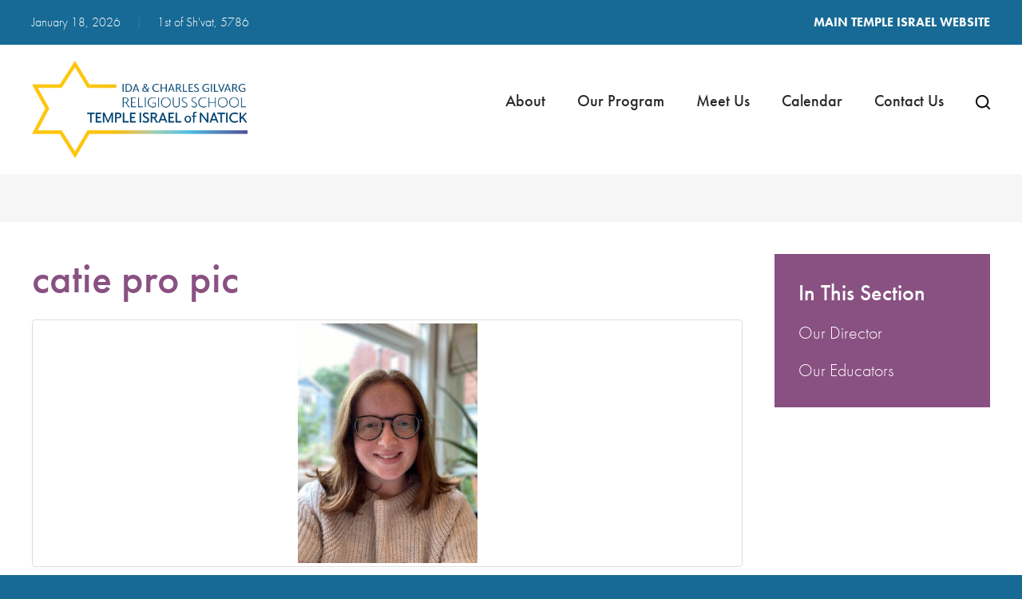

--- FILE ---
content_type: text/html; charset=UTF-8
request_url: https://rs.tiofnatick.org/meet-us/our-educators/catie-pro-pic/
body_size: 11313
content:
<!DOCTYPE html>
<!--[if IEMobile 7 ]> <html dir="ltr" lang="en-US" prefix="og: https://ogp.me/ns#"class="no-js iem7"> <![endif]-->
<!--[if lt IE 7 ]> <html dir="ltr" lang="en-US" prefix="og: https://ogp.me/ns#" class="no-js ie6"> <![endif]-->
<!--[if IE 7 ]>    <html dir="ltr" lang="en-US" prefix="og: https://ogp.me/ns#" class="no-js ie7"> <![endif]-->
<!--[if IE 8 ]>    <html dir="ltr" lang="en-US" prefix="og: https://ogp.me/ns#" class="no-js ie8"> <![endif]-->
<!--[if (gte IE 9)|(gt IEMobile 7)|!(IEMobile)|!(IE)]><!--><html dir="ltr" lang="en-US" prefix="og: https://ogp.me/ns#" class="no-js"><!--<![endif]-->

<head>

    <meta charset="utf-8">
    <title>catie pro pic | Ida &amp; Charles Gilvarg Religious SchoolIda &amp; Charles Gilvarg Religious School</title>
    <meta name="viewport" content="width=device-width, initial-scale=1.0">
    <meta name="description" content="">
    <meta name="author" content="">

	<!-- Open graph tags -->
        <meta property="og:title" content="catie pro pic" />
	<meta property="og:description" content="" />
    <meta property="og:url" content="https://rs.tiofnatick.org/meet-us/our-educators/catie-pro-pic/" />
    <meta property="og:image:url" content="" />
    <meta property="og:image:type" content="image/jpeg" />
	<meta property="og:image:width" content="1500" />
	<meta property="og:image:height" content="788" />
    
	<!-- CSS -->
    <link type="text/css" href="https://rs.tiofnatick.org/wp-content/themes/religiousschool/css/bootstrap.min.css" rel="stylesheet">
	<link rel="stylesheet" href="https://use.typekit.net/ogm8wrm.css">
    <link type="text/css" href="https://rs.tiofnatick.org/wp-content/themes/religiousschool/style.css" rel="stylesheet" media="screen">
    <link type="text/css" href="https://rs.tiofnatick.org/wp-content/themes/religiousschool/navigation.css" rel="stylesheet" media="screen">

    <!-- HTML5 shim, for IE6-8 support of HTML5 elements -->
    <!--[if lt IE 9]><script src="http://html5shim.googlecode.com/svn/trunk/html5.js"></script><![endif]-->

    <!-- Favicon and touch icons -->
    <link rel="apple-touch-icon-precomposed" sizes="144x144" href="https://rs.tiofnatick.org/wp-content/themes/religiousschool/icons/apple-touch-icon-144-precomposed.png">
    <link rel="apple-touch-icon-precomposed" sizes="114x114" href="https://rs.tiofnatick.org/wp-content/themes/religiousschool/icons/apple-touch-icon-114-precomposed.png">
	<link rel="apple-touch-icon-precomposed" sizes="72x72" href="https://rs.tiofnatick.org/wp-content/themes/religiousschool/icons/apple-touch-icon-72-precomposed.png">
	<link rel="apple-touch-icon-precomposed" href="https://rs.tiofnatick.org/wp-content/themes/religiousschool/icons/apple-touch-icon-57-precomposed.png">
	<link rel="shortcut icon" href="https://rs.tiofnatick.org/wp-content/themes/religiousschool/icons/favicon.png">
    
    <!-- Google Analytics -->
    
    
    <!-- Feeds -->
    <link rel="pingback" href="https://rs.tiofnatick.org/xmlrpc.php" />
    <link rel="alternate" type="application/rss+xml" title="Ida &amp; Charles Gilvarg Religious School" href="https://rs.tiofnatick.org/feed/" />
    <link rel="alternate" type="application/atom+xml" title="Ida &amp; Charles Gilvarg Religious School" href="https://rs.tiofnatick.org/feed/atom/" />

	<!-- Wordpress head functions -->    
        
		<!-- All in One SEO 4.9.3 - aioseo.com -->
	<meta name="robots" content="max-image-preview:large" />
	<link rel="canonical" href="https://rs.tiofnatick.org/meet-us/our-educators/catie-pro-pic/" />
	<meta name="generator" content="All in One SEO (AIOSEO) 4.9.3" />
		<meta property="og:locale" content="en_US" />
		<meta property="og:site_name" content="Ida &amp; Charles Gilvarg Religious School |" />
		<meta property="og:type" content="article" />
		<meta property="og:title" content="catie pro pic | Ida &amp; Charles Gilvarg Religious School" />
		<meta property="og:url" content="https://rs.tiofnatick.org/meet-us/our-educators/catie-pro-pic/" />
		<meta property="article:published_time" content="2021-08-16T02:15:01+00:00" />
		<meta property="article:modified_time" content="2021-08-16T02:15:19+00:00" />
		<meta name="twitter:card" content="summary" />
		<meta name="twitter:title" content="catie pro pic | Ida &amp; Charles Gilvarg Religious School" />
		<script type="application/ld+json" class="aioseo-schema">
			{"@context":"https:\/\/schema.org","@graph":[{"@type":"BreadcrumbList","@id":"https:\/\/rs.tiofnatick.org\/meet-us\/our-educators\/catie-pro-pic\/#breadcrumblist","itemListElement":[{"@type":"ListItem","@id":"https:\/\/rs.tiofnatick.org#listItem","position":1,"name":"Home","item":"https:\/\/rs.tiofnatick.org","nextItem":{"@type":"ListItem","@id":"https:\/\/rs.tiofnatick.org\/meet-us\/our-educators\/catie-pro-pic\/#listItem","name":"catie pro pic"}},{"@type":"ListItem","@id":"https:\/\/rs.tiofnatick.org\/meet-us\/our-educators\/catie-pro-pic\/#listItem","position":2,"name":"catie pro pic","previousItem":{"@type":"ListItem","@id":"https:\/\/rs.tiofnatick.org#listItem","name":"Home"}}]},{"@type":"ItemPage","@id":"https:\/\/rs.tiofnatick.org\/meet-us\/our-educators\/catie-pro-pic\/#itempage","url":"https:\/\/rs.tiofnatick.org\/meet-us\/our-educators\/catie-pro-pic\/","name":"catie pro pic | Ida & Charles Gilvarg Religious School","inLanguage":"en-US","isPartOf":{"@id":"https:\/\/rs.tiofnatick.org\/#website"},"breadcrumb":{"@id":"https:\/\/rs.tiofnatick.org\/meet-us\/our-educators\/catie-pro-pic\/#breadcrumblist"},"author":{"@id":"https:\/\/rs.tiofnatick.org\/author\/asilverman\/#author"},"creator":{"@id":"https:\/\/rs.tiofnatick.org\/author\/asilverman\/#author"},"datePublished":"2021-08-15T22:15:01-04:00","dateModified":"2021-08-15T22:15:19-04:00"},{"@type":"Organization","@id":"https:\/\/rs.tiofnatick.org\/#organization","name":"Ida & Charles Gilvarg Religious School","url":"https:\/\/rs.tiofnatick.org\/"},{"@type":"Person","@id":"https:\/\/rs.tiofnatick.org\/author\/asilverman\/#author","url":"https:\/\/rs.tiofnatick.org\/author\/asilverman\/","name":"Ari Silverman","image":{"@type":"ImageObject","@id":"https:\/\/rs.tiofnatick.org\/meet-us\/our-educators\/catie-pro-pic\/#authorImage","url":"https:\/\/secure.gravatar.com\/avatar\/927b1618e655e126dfdc35ca5f1ffae7b86bb0818e49eabbeefb29b3dee88a79?s=96&d=mm&r=g","width":96,"height":96,"caption":"Ari Silverman"}},{"@type":"WebSite","@id":"https:\/\/rs.tiofnatick.org\/#website","url":"https:\/\/rs.tiofnatick.org\/","name":"Ida & Charles Gilvarg Religious School","inLanguage":"en-US","publisher":{"@id":"https:\/\/rs.tiofnatick.org\/#organization"}}]}
		</script>
		<!-- All in One SEO -->

<link rel="alternate" title="oEmbed (JSON)" type="application/json+oembed" href="https://rs.tiofnatick.org/wp-json/oembed/1.0/embed?url=https%3A%2F%2Frs.tiofnatick.org%2Fmeet-us%2Four-educators%2Fcatie-pro-pic%2F" />
<link rel="alternate" title="oEmbed (XML)" type="text/xml+oembed" href="https://rs.tiofnatick.org/wp-json/oembed/1.0/embed?url=https%3A%2F%2Frs.tiofnatick.org%2Fmeet-us%2Four-educators%2Fcatie-pro-pic%2F&#038;format=xml" />
<style id='wp-img-auto-sizes-contain-inline-css' type='text/css'>
img:is([sizes=auto i],[sizes^="auto," i]){contain-intrinsic-size:3000px 1500px}
/*# sourceURL=wp-img-auto-sizes-contain-inline-css */
</style>
<style id='wp-emoji-styles-inline-css' type='text/css'>

	img.wp-smiley, img.emoji {
		display: inline !important;
		border: none !important;
		box-shadow: none !important;
		height: 1em !important;
		width: 1em !important;
		margin: 0 0.07em !important;
		vertical-align: -0.1em !important;
		background: none !important;
		padding: 0 !important;
	}
/*# sourceURL=wp-emoji-styles-inline-css */
</style>
<link rel='stylesheet' id='wp-block-library-css' href='https://rs.tiofnatick.org/wp-includes/css/dist/block-library/style.min.css?ver=6.9' type='text/css' media='all' />
<style id='classic-theme-styles-inline-css' type='text/css'>
/*! This file is auto-generated */
.wp-block-button__link{color:#fff;background-color:#32373c;border-radius:9999px;box-shadow:none;text-decoration:none;padding:calc(.667em + 2px) calc(1.333em + 2px);font-size:1.125em}.wp-block-file__button{background:#32373c;color:#fff;text-decoration:none}
/*# sourceURL=/wp-includes/css/classic-themes.min.css */
</style>
<link rel='stylesheet' id='aioseo/css/src/vue/standalone/blocks/table-of-contents/global.scss-css' href='https://rs.tiofnatick.org/wp-content/plugins/all-in-one-seo-pack/dist/Lite/assets/css/table-of-contents/global.e90f6d47.css?ver=4.9.3' type='text/css' media='all' />
<style id='global-styles-inline-css' type='text/css'>
:root{--wp--preset--aspect-ratio--square: 1;--wp--preset--aspect-ratio--4-3: 4/3;--wp--preset--aspect-ratio--3-4: 3/4;--wp--preset--aspect-ratio--3-2: 3/2;--wp--preset--aspect-ratio--2-3: 2/3;--wp--preset--aspect-ratio--16-9: 16/9;--wp--preset--aspect-ratio--9-16: 9/16;--wp--preset--color--black: #000000;--wp--preset--color--cyan-bluish-gray: #abb8c3;--wp--preset--color--white: #ffffff;--wp--preset--color--pale-pink: #f78da7;--wp--preset--color--vivid-red: #cf2e2e;--wp--preset--color--luminous-vivid-orange: #ff6900;--wp--preset--color--luminous-vivid-amber: #fcb900;--wp--preset--color--light-green-cyan: #7bdcb5;--wp--preset--color--vivid-green-cyan: #00d084;--wp--preset--color--pale-cyan-blue: #8ed1fc;--wp--preset--color--vivid-cyan-blue: #0693e3;--wp--preset--color--vivid-purple: #9b51e0;--wp--preset--gradient--vivid-cyan-blue-to-vivid-purple: linear-gradient(135deg,rgb(6,147,227) 0%,rgb(155,81,224) 100%);--wp--preset--gradient--light-green-cyan-to-vivid-green-cyan: linear-gradient(135deg,rgb(122,220,180) 0%,rgb(0,208,130) 100%);--wp--preset--gradient--luminous-vivid-amber-to-luminous-vivid-orange: linear-gradient(135deg,rgb(252,185,0) 0%,rgb(255,105,0) 100%);--wp--preset--gradient--luminous-vivid-orange-to-vivid-red: linear-gradient(135deg,rgb(255,105,0) 0%,rgb(207,46,46) 100%);--wp--preset--gradient--very-light-gray-to-cyan-bluish-gray: linear-gradient(135deg,rgb(238,238,238) 0%,rgb(169,184,195) 100%);--wp--preset--gradient--cool-to-warm-spectrum: linear-gradient(135deg,rgb(74,234,220) 0%,rgb(151,120,209) 20%,rgb(207,42,186) 40%,rgb(238,44,130) 60%,rgb(251,105,98) 80%,rgb(254,248,76) 100%);--wp--preset--gradient--blush-light-purple: linear-gradient(135deg,rgb(255,206,236) 0%,rgb(152,150,240) 100%);--wp--preset--gradient--blush-bordeaux: linear-gradient(135deg,rgb(254,205,165) 0%,rgb(254,45,45) 50%,rgb(107,0,62) 100%);--wp--preset--gradient--luminous-dusk: linear-gradient(135deg,rgb(255,203,112) 0%,rgb(199,81,192) 50%,rgb(65,88,208) 100%);--wp--preset--gradient--pale-ocean: linear-gradient(135deg,rgb(255,245,203) 0%,rgb(182,227,212) 50%,rgb(51,167,181) 100%);--wp--preset--gradient--electric-grass: linear-gradient(135deg,rgb(202,248,128) 0%,rgb(113,206,126) 100%);--wp--preset--gradient--midnight: linear-gradient(135deg,rgb(2,3,129) 0%,rgb(40,116,252) 100%);--wp--preset--font-size--small: 13px;--wp--preset--font-size--medium: 20px;--wp--preset--font-size--large: 36px;--wp--preset--font-size--x-large: 42px;--wp--preset--spacing--20: 0.44rem;--wp--preset--spacing--30: 0.67rem;--wp--preset--spacing--40: 1rem;--wp--preset--spacing--50: 1.5rem;--wp--preset--spacing--60: 2.25rem;--wp--preset--spacing--70: 3.38rem;--wp--preset--spacing--80: 5.06rem;--wp--preset--shadow--natural: 6px 6px 9px rgba(0, 0, 0, 0.2);--wp--preset--shadow--deep: 12px 12px 50px rgba(0, 0, 0, 0.4);--wp--preset--shadow--sharp: 6px 6px 0px rgba(0, 0, 0, 0.2);--wp--preset--shadow--outlined: 6px 6px 0px -3px rgb(255, 255, 255), 6px 6px rgb(0, 0, 0);--wp--preset--shadow--crisp: 6px 6px 0px rgb(0, 0, 0);}:where(.is-layout-flex){gap: 0.5em;}:where(.is-layout-grid){gap: 0.5em;}body .is-layout-flex{display: flex;}.is-layout-flex{flex-wrap: wrap;align-items: center;}.is-layout-flex > :is(*, div){margin: 0;}body .is-layout-grid{display: grid;}.is-layout-grid > :is(*, div){margin: 0;}:where(.wp-block-columns.is-layout-flex){gap: 2em;}:where(.wp-block-columns.is-layout-grid){gap: 2em;}:where(.wp-block-post-template.is-layout-flex){gap: 1.25em;}:where(.wp-block-post-template.is-layout-grid){gap: 1.25em;}.has-black-color{color: var(--wp--preset--color--black) !important;}.has-cyan-bluish-gray-color{color: var(--wp--preset--color--cyan-bluish-gray) !important;}.has-white-color{color: var(--wp--preset--color--white) !important;}.has-pale-pink-color{color: var(--wp--preset--color--pale-pink) !important;}.has-vivid-red-color{color: var(--wp--preset--color--vivid-red) !important;}.has-luminous-vivid-orange-color{color: var(--wp--preset--color--luminous-vivid-orange) !important;}.has-luminous-vivid-amber-color{color: var(--wp--preset--color--luminous-vivid-amber) !important;}.has-light-green-cyan-color{color: var(--wp--preset--color--light-green-cyan) !important;}.has-vivid-green-cyan-color{color: var(--wp--preset--color--vivid-green-cyan) !important;}.has-pale-cyan-blue-color{color: var(--wp--preset--color--pale-cyan-blue) !important;}.has-vivid-cyan-blue-color{color: var(--wp--preset--color--vivid-cyan-blue) !important;}.has-vivid-purple-color{color: var(--wp--preset--color--vivid-purple) !important;}.has-black-background-color{background-color: var(--wp--preset--color--black) !important;}.has-cyan-bluish-gray-background-color{background-color: var(--wp--preset--color--cyan-bluish-gray) !important;}.has-white-background-color{background-color: var(--wp--preset--color--white) !important;}.has-pale-pink-background-color{background-color: var(--wp--preset--color--pale-pink) !important;}.has-vivid-red-background-color{background-color: var(--wp--preset--color--vivid-red) !important;}.has-luminous-vivid-orange-background-color{background-color: var(--wp--preset--color--luminous-vivid-orange) !important;}.has-luminous-vivid-amber-background-color{background-color: var(--wp--preset--color--luminous-vivid-amber) !important;}.has-light-green-cyan-background-color{background-color: var(--wp--preset--color--light-green-cyan) !important;}.has-vivid-green-cyan-background-color{background-color: var(--wp--preset--color--vivid-green-cyan) !important;}.has-pale-cyan-blue-background-color{background-color: var(--wp--preset--color--pale-cyan-blue) !important;}.has-vivid-cyan-blue-background-color{background-color: var(--wp--preset--color--vivid-cyan-blue) !important;}.has-vivid-purple-background-color{background-color: var(--wp--preset--color--vivid-purple) !important;}.has-black-border-color{border-color: var(--wp--preset--color--black) !important;}.has-cyan-bluish-gray-border-color{border-color: var(--wp--preset--color--cyan-bluish-gray) !important;}.has-white-border-color{border-color: var(--wp--preset--color--white) !important;}.has-pale-pink-border-color{border-color: var(--wp--preset--color--pale-pink) !important;}.has-vivid-red-border-color{border-color: var(--wp--preset--color--vivid-red) !important;}.has-luminous-vivid-orange-border-color{border-color: var(--wp--preset--color--luminous-vivid-orange) !important;}.has-luminous-vivid-amber-border-color{border-color: var(--wp--preset--color--luminous-vivid-amber) !important;}.has-light-green-cyan-border-color{border-color: var(--wp--preset--color--light-green-cyan) !important;}.has-vivid-green-cyan-border-color{border-color: var(--wp--preset--color--vivid-green-cyan) !important;}.has-pale-cyan-blue-border-color{border-color: var(--wp--preset--color--pale-cyan-blue) !important;}.has-vivid-cyan-blue-border-color{border-color: var(--wp--preset--color--vivid-cyan-blue) !important;}.has-vivid-purple-border-color{border-color: var(--wp--preset--color--vivid-purple) !important;}.has-vivid-cyan-blue-to-vivid-purple-gradient-background{background: var(--wp--preset--gradient--vivid-cyan-blue-to-vivid-purple) !important;}.has-light-green-cyan-to-vivid-green-cyan-gradient-background{background: var(--wp--preset--gradient--light-green-cyan-to-vivid-green-cyan) !important;}.has-luminous-vivid-amber-to-luminous-vivid-orange-gradient-background{background: var(--wp--preset--gradient--luminous-vivid-amber-to-luminous-vivid-orange) !important;}.has-luminous-vivid-orange-to-vivid-red-gradient-background{background: var(--wp--preset--gradient--luminous-vivid-orange-to-vivid-red) !important;}.has-very-light-gray-to-cyan-bluish-gray-gradient-background{background: var(--wp--preset--gradient--very-light-gray-to-cyan-bluish-gray) !important;}.has-cool-to-warm-spectrum-gradient-background{background: var(--wp--preset--gradient--cool-to-warm-spectrum) !important;}.has-blush-light-purple-gradient-background{background: var(--wp--preset--gradient--blush-light-purple) !important;}.has-blush-bordeaux-gradient-background{background: var(--wp--preset--gradient--blush-bordeaux) !important;}.has-luminous-dusk-gradient-background{background: var(--wp--preset--gradient--luminous-dusk) !important;}.has-pale-ocean-gradient-background{background: var(--wp--preset--gradient--pale-ocean) !important;}.has-electric-grass-gradient-background{background: var(--wp--preset--gradient--electric-grass) !important;}.has-midnight-gradient-background{background: var(--wp--preset--gradient--midnight) !important;}.has-small-font-size{font-size: var(--wp--preset--font-size--small) !important;}.has-medium-font-size{font-size: var(--wp--preset--font-size--medium) !important;}.has-large-font-size{font-size: var(--wp--preset--font-size--large) !important;}.has-x-large-font-size{font-size: var(--wp--preset--font-size--x-large) !important;}
:where(.wp-block-post-template.is-layout-flex){gap: 1.25em;}:where(.wp-block-post-template.is-layout-grid){gap: 1.25em;}
:where(.wp-block-term-template.is-layout-flex){gap: 1.25em;}:where(.wp-block-term-template.is-layout-grid){gap: 1.25em;}
:where(.wp-block-columns.is-layout-flex){gap: 2em;}:where(.wp-block-columns.is-layout-grid){gap: 2em;}
:root :where(.wp-block-pullquote){font-size: 1.5em;line-height: 1.6;}
/*# sourceURL=global-styles-inline-css */
</style>
<link rel='stylesheet' id='events-manager-css' href='https://rs.tiofnatick.org/wp-content/plugins/events-manager/includes/css/events-manager.min.css?ver=7.2.3.1' type='text/css' media='all' />
<script type="text/javascript" src="https://rs.tiofnatick.org/wp-includes/js/jquery/jquery.min.js?ver=3.7.1" id="jquery-core-js"></script>
<script type="text/javascript" src="https://rs.tiofnatick.org/wp-includes/js/jquery/jquery-migrate.min.js?ver=3.4.1" id="jquery-migrate-js"></script>
<script type="text/javascript" src="https://rs.tiofnatick.org/wp-includes/js/jquery/ui/core.min.js?ver=1.13.3" id="jquery-ui-core-js"></script>
<script type="text/javascript" src="https://rs.tiofnatick.org/wp-includes/js/jquery/ui/mouse.min.js?ver=1.13.3" id="jquery-ui-mouse-js"></script>
<script type="text/javascript" src="https://rs.tiofnatick.org/wp-includes/js/jquery/ui/sortable.min.js?ver=1.13.3" id="jquery-ui-sortable-js"></script>
<script type="text/javascript" src="https://rs.tiofnatick.org/wp-includes/js/jquery/ui/datepicker.min.js?ver=1.13.3" id="jquery-ui-datepicker-js"></script>
<script type="text/javascript" id="jquery-ui-datepicker-js-after">
/* <![CDATA[ */
jQuery(function(jQuery){jQuery.datepicker.setDefaults({"closeText":"Close","currentText":"Today","monthNames":["January","February","March","April","May","June","July","August","September","October","November","December"],"monthNamesShort":["Jan","Feb","Mar","Apr","May","Jun","Jul","Aug","Sep","Oct","Nov","Dec"],"nextText":"Next","prevText":"Previous","dayNames":["Sunday","Monday","Tuesday","Wednesday","Thursday","Friday","Saturday"],"dayNamesShort":["Sun","Mon","Tue","Wed","Thu","Fri","Sat"],"dayNamesMin":["S","M","T","W","T","F","S"],"dateFormat":"MM d, yy","firstDay":1,"isRTL":false});});
//# sourceURL=jquery-ui-datepicker-js-after
/* ]]> */
</script>
<script type="text/javascript" src="https://rs.tiofnatick.org/wp-includes/js/jquery/ui/resizable.min.js?ver=1.13.3" id="jquery-ui-resizable-js"></script>
<script type="text/javascript" src="https://rs.tiofnatick.org/wp-includes/js/jquery/ui/draggable.min.js?ver=1.13.3" id="jquery-ui-draggable-js"></script>
<script type="text/javascript" src="https://rs.tiofnatick.org/wp-includes/js/jquery/ui/controlgroup.min.js?ver=1.13.3" id="jquery-ui-controlgroup-js"></script>
<script type="text/javascript" src="https://rs.tiofnatick.org/wp-includes/js/jquery/ui/checkboxradio.min.js?ver=1.13.3" id="jquery-ui-checkboxradio-js"></script>
<script type="text/javascript" src="https://rs.tiofnatick.org/wp-includes/js/jquery/ui/button.min.js?ver=1.13.3" id="jquery-ui-button-js"></script>
<script type="text/javascript" src="https://rs.tiofnatick.org/wp-includes/js/jquery/ui/dialog.min.js?ver=1.13.3" id="jquery-ui-dialog-js"></script>
<script type="text/javascript" id="events-manager-js-extra">
/* <![CDATA[ */
var EM = {"ajaxurl":"https://rs.tiofnatick.org/wp-admin/admin-ajax.php","locationajaxurl":"https://rs.tiofnatick.org/wp-admin/admin-ajax.php?action=locations_search","firstDay":"1","locale":"en","dateFormat":"yy-mm-dd","ui_css":"https://rs.tiofnatick.org/wp-content/plugins/events-manager/includes/css/jquery-ui/build.min.css","show24hours":"0","is_ssl":"1","autocomplete_limit":"10","calendar":{"breakpoints":{"small":560,"medium":908,"large":false},"month_format":"M Y"},"phone":"","datepicker":{"format":"m/d/Y"},"search":{"breakpoints":{"small":650,"medium":850,"full":false}},"url":"https://rs.tiofnatick.org/wp-content/plugins/events-manager","assets":{"input.em-uploader":{"js":{"em-uploader":{"url":"https://rs.tiofnatick.org/wp-content/plugins/events-manager/includes/js/em-uploader.js?v=7.2.3.1","event":"em_uploader_ready"}}},".em-event-editor":{"js":{"event-editor":{"url":"https://rs.tiofnatick.org/wp-content/plugins/events-manager/includes/js/events-manager-event-editor.js?v=7.2.3.1","event":"em_event_editor_ready"}},"css":{"event-editor":"https://rs.tiofnatick.org/wp-content/plugins/events-manager/includes/css/events-manager-event-editor.min.css?v=7.2.3.1"}},".em-recurrence-sets, .em-timezone":{"js":{"luxon":{"url":"luxon/luxon.js?v=7.2.3.1","event":"em_luxon_ready"}}},".em-booking-form, #em-booking-form, .em-booking-recurring, .em-event-booking-form":{"js":{"em-bookings":{"url":"https://rs.tiofnatick.org/wp-content/plugins/events-manager/includes/js/bookingsform.js?v=7.2.3.1","event":"em_booking_form_js_loaded"}}},"#em-opt-archetypes":{"js":{"archetypes":"https://rs.tiofnatick.org/wp-content/plugins/events-manager/includes/js/admin-archetype-editor.js?v=7.2.3.1","archetypes_ms":"https://rs.tiofnatick.org/wp-content/plugins/events-manager/includes/js/admin-archetypes.js?v=7.2.3.1","qs":"qs/qs.js?v=7.2.3.1"}}},"cached":"","txt_search":"Search","txt_searching":"Searching...","txt_loading":"Loading...","event_detach_warning":"Are you sure you want to detach this event? By doing so, this event will be independent of the recurring set of events.","delete_recurrence_warning":"Are you sure you want to delete all recurrences of this event? All events will be moved to trash."};
//# sourceURL=events-manager-js-extra
/* ]]> */
</script>
<script type="text/javascript" src="https://rs.tiofnatick.org/wp-content/plugins/events-manager/includes/js/events-manager.js?ver=7.2.3.1" id="events-manager-js"></script>
<link rel="https://api.w.org/" href="https://rs.tiofnatick.org/wp-json/" /><link rel="alternate" title="JSON" type="application/json" href="https://rs.tiofnatick.org/wp-json/wp/v2/media/1604" /><link rel="EditURI" type="application/rsd+xml" title="RSD" href="https://rs.tiofnatick.org/xmlrpc.php?rsd" />
<meta name="generator" content="WordPress 6.9" />
<link rel='shortlink' href='https://rs.tiofnatick.org/?p=1604' />
<meta name="generator" content="Elementor 3.34.1; features: e_font_icon_svg, additional_custom_breakpoints; settings: css_print_method-external, google_font-enabled, font_display-auto">
			<style>
				.e-con.e-parent:nth-of-type(n+4):not(.e-lazyloaded):not(.e-no-lazyload),
				.e-con.e-parent:nth-of-type(n+4):not(.e-lazyloaded):not(.e-no-lazyload) * {
					background-image: none !important;
				}
				@media screen and (max-height: 1024px) {
					.e-con.e-parent:nth-of-type(n+3):not(.e-lazyloaded):not(.e-no-lazyload),
					.e-con.e-parent:nth-of-type(n+3):not(.e-lazyloaded):not(.e-no-lazyload) * {
						background-image: none !important;
					}
				}
				@media screen and (max-height: 640px) {
					.e-con.e-parent:nth-of-type(n+2):not(.e-lazyloaded):not(.e-no-lazyload),
					.e-con.e-parent:nth-of-type(n+2):not(.e-lazyloaded):not(.e-no-lazyload) * {
						background-image: none !important;
					}
				}
			</style>
			<meta name="generator" content="Powered by Slider Revolution 6.5.17 - responsive, Mobile-Friendly Slider Plugin for WordPress with comfortable drag and drop interface." />
<script>function setREVStartSize(e){
			//window.requestAnimationFrame(function() {
				window.RSIW = window.RSIW===undefined ? window.innerWidth : window.RSIW;
				window.RSIH = window.RSIH===undefined ? window.innerHeight : window.RSIH;
				try {
					var pw = document.getElementById(e.c).parentNode.offsetWidth,
						newh;
					pw = pw===0 || isNaN(pw) ? window.RSIW : pw;
					e.tabw = e.tabw===undefined ? 0 : parseInt(e.tabw);
					e.thumbw = e.thumbw===undefined ? 0 : parseInt(e.thumbw);
					e.tabh = e.tabh===undefined ? 0 : parseInt(e.tabh);
					e.thumbh = e.thumbh===undefined ? 0 : parseInt(e.thumbh);
					e.tabhide = e.tabhide===undefined ? 0 : parseInt(e.tabhide);
					e.thumbhide = e.thumbhide===undefined ? 0 : parseInt(e.thumbhide);
					e.mh = e.mh===undefined || e.mh=="" || e.mh==="auto" ? 0 : parseInt(e.mh,0);
					if(e.layout==="fullscreen" || e.l==="fullscreen")
						newh = Math.max(e.mh,window.RSIH);
					else{
						e.gw = Array.isArray(e.gw) ? e.gw : [e.gw];
						for (var i in e.rl) if (e.gw[i]===undefined || e.gw[i]===0) e.gw[i] = e.gw[i-1];
						e.gh = e.el===undefined || e.el==="" || (Array.isArray(e.el) && e.el.length==0)? e.gh : e.el;
						e.gh = Array.isArray(e.gh) ? e.gh : [e.gh];
						for (var i in e.rl) if (e.gh[i]===undefined || e.gh[i]===0) e.gh[i] = e.gh[i-1];
											
						var nl = new Array(e.rl.length),
							ix = 0,
							sl;
						e.tabw = e.tabhide>=pw ? 0 : e.tabw;
						e.thumbw = e.thumbhide>=pw ? 0 : e.thumbw;
						e.tabh = e.tabhide>=pw ? 0 : e.tabh;
						e.thumbh = e.thumbhide>=pw ? 0 : e.thumbh;
						for (var i in e.rl) nl[i] = e.rl[i]<window.RSIW ? 0 : e.rl[i];
						sl = nl[0];
						for (var i in nl) if (sl>nl[i] && nl[i]>0) { sl = nl[i]; ix=i;}
						var m = pw>(e.gw[ix]+e.tabw+e.thumbw) ? 1 : (pw-(e.tabw+e.thumbw)) / (e.gw[ix]);
						newh =  (e.gh[ix] * m) + (e.tabh + e.thumbh);
					}
					var el = document.getElementById(e.c);
					if (el!==null && el) el.style.height = newh+"px";
					el = document.getElementById(e.c+"_wrapper");
					if (el!==null && el) {
						el.style.height = newh+"px";
						el.style.display = "block";
					}
				} catch(e){
					console.log("Failure at Presize of Slider:" + e)
				}
			//});
		  };</script>

</head>

<body>

	<!-- Search field -->
	<div class="modal fade center" id="myModal" tabindex="-1" role="dialog" aria-labelledby="myModalLabel">
		<div class="modal-dialog" role="document">
			<div class="modal-content">
				<div class="modal-body">
					<form role="search" method="get" class="search-form" action="https://rs.tiofnatick.org/">
						<input type="search" value="Search this website" onBlur="if(this.value=='') this.value='Search this website';" onFocus="if(this.value=='Search this website') this.value='';" name="s" />
						<button type="submit" class="search-submit">Go</button>
					</form>
				</div>
				<button type="button" class="btn btn-default" data-dismiss="modal">Close</button>
			</div>
		</div>
	</div>
	
	<!-- Top bar -->
    <div class="container top-bar">
       	<div class="row">
           	<div class="col-lg-5 col-md-5 col-sm-12 col-xs-12">
            	<p>January 18, 2026 <span>|</span> <script src="https://www.hebcal.com/etc/hdate-en.js" type="text/javascript"></script></p>
			</div>
			<div class="col-lg-7 col-md-7 col-sm-12 col-xs-12 right">
				<ul>
				               	<li id="menu-item-118" class="menu-item menu-item-type-custom menu-item-object-custom menu-item-118"><a target="_blank" href="https://www.tiofnatick.org">Main Temple Israel Website</a></li>
				</ul>
            </div>
        </div>
    </div>

	<!-- Header -->
    <header class="wrap header main-nav">
    	<div class="container">
        	<div class="row">
				<div class="col-lg-3 col-lg-offset-0 col-md-3 col-md-offset-0 col-sm-6 col-sm-offset-3 hidden-xs">
					<a href="https://rs.tiofnatick.org" title="Return to the homepage"><img class="img-responsive" alt="Ida &amp; Charles Gilvarg Religious School" src="https://rs.tiofnatick.org/wp-content/themes/religiousschool/images/logo.png" /></a>
				</div>
                <div class="col-lg-9 col-md-9 col-sm-12 col-xs-12 navbar navbar-default">
                    <div class="navbar-header">
                        <button type="button" class="navbar-toggle collapsed" data-toggle="collapse" data-target="#navbar-collapse-1" aria-expanded="false">
                            <span class="sr-only">Toggle navigation</span>
                            <span class="icon-bar"></span>
                            <span class="icon-bar"></span>
                            <span class="icon-bar"></span>
                        </button>
                        <a class="navbar-brand" href="https://rs.tiofnatick.org"><img class="img-responsive" alt="Ida &amp; Charles Gilvarg Religious School" src="https://rs.tiofnatick.org/wp-content/themes/religiousschool/images/logo.png" /></a>
                    </div>
                    
					<div id="navbar-collapse-1" class="collapse navbar-collapse">
                        <ul id="main-menu" class="nav navbar-nav">
                        <li id="menu-item-47" class="menu-item menu-item-type-post_type menu-item-object-page menu-item-has-children menu-item-47 dropdown"><a title="About" href="https://rs.tiofnatick.org/about/" data-toggle="dropdown" class="dropdown-toggle">About <span class="hidden-lg hidden-md visible-sm visible-xs caret"></span></a>
<ul role="menu" class=" dropdown-menu">
	<li id="menu-item-51" class="menu-item menu-item-type-post_type menu-item-object-page menu-item-51"><a title="Why Choose TI’s Religious School?" href="https://rs.tiofnatick.org/about/why-choose-tis-religious-school/">Why Choose TI’s Religious School?</a></li>
	<li id="menu-item-49" class="menu-item menu-item-type-post_type menu-item-object-page menu-item-49"><a title="Our Vision" href="https://rs.tiofnatick.org/about/our-vision/">Our Vision</a></li>
	<li id="menu-item-1974" class="menu-item menu-item-type-post_type menu-item-object-page menu-item-1974"><a title="Register for 2025-2026" href="https://rs.tiofnatick.org/about/register-for-2025-2026/">Register for 2025-2026</a></li>
</ul>
</li>
<li id="menu-item-52" class="menu-item menu-item-type-post_type menu-item-object-page menu-item-has-children menu-item-52 dropdown"><a title="Our Program" href="https://rs.tiofnatick.org/our-program/" data-toggle="dropdown" class="dropdown-toggle">Our Program <span class="hidden-lg hidden-md visible-sm visible-xs caret"></span></a>
<ul role="menu" class=" dropdown-menu">
	<li id="menu-item-53" class="menu-item menu-item-type-post_type menu-item-object-page menu-item-53"><a title="Curriculum" href="https://rs.tiofnatick.org/our-program/curriculum/">Curriculum</a></li>
	<li id="menu-item-1969" class="ppr-new-window menu-item menu-item-type-post_type menu-item-object-page menu-item-1969"><a title="Parent Handbook" target="_blank" href="https://rs.tiofnatick.org/our-program/parent-handbook/">Parent Handbook</a></li>
	<li id="menu-item-55" class="menu-item menu-item-type-post_type menu-item-object-page menu-item-55"><a title="Teen Madrichim" href="https://rs.tiofnatick.org/our-program/teen-madrichim/">Teen Madrichim</a></li>
	<li id="menu-item-149" class="menu-item menu-item-type-post_type menu-item-object-page menu-item-149"><a title="Family Programming" href="https://rs.tiofnatick.org/our-program/family-programming/">Family Programming</a></li>
</ul>
</li>
<li id="menu-item-989" class="menu-item menu-item-type-post_type menu-item-object-page menu-item-has-children menu-item-989 dropdown"><a title="Meet Us" href="https://rs.tiofnatick.org/meet-us/" data-toggle="dropdown" class="dropdown-toggle">Meet Us <span class="hidden-lg hidden-md visible-sm visible-xs caret"></span></a>
<ul role="menu" class=" dropdown-menu">
	<li id="menu-item-50" class="menu-item menu-item-type-post_type menu-item-object-page menu-item-50"><a title="Our Director" href="https://rs.tiofnatick.org/meet-us/our-director/">Our Director</a></li>
	<li id="menu-item-54" class="menu-item menu-item-type-post_type menu-item-object-page menu-item-54"><a title="Our Educators" href="https://rs.tiofnatick.org/meet-us/our-educators/">Our Educators</a></li>
</ul>
</li>
<li id="menu-item-57" class="menu-item menu-item-type-post_type menu-item-object-page menu-item-has-children menu-item-57 dropdown"><a title="Calendar" href="https://rs.tiofnatick.org/calendar/" data-toggle="dropdown" class="dropdown-toggle">Calendar <span class="hidden-lg hidden-md visible-sm visible-xs caret"></span></a>
<ul role="menu" class=" dropdown-menu">
	<li id="menu-item-162" class="menu-item menu-item-type-post_type menu-item-object-page menu-item-162"><a title="School Calendar" href="https://rs.tiofnatick.org/calendar/school-calendar/">School Calendar</a></li>
	<li id="menu-item-163" class="menu-item menu-item-type-post_type menu-item-object-page menu-item-163"><a title="Upcoming Events" href="https://rs.tiofnatick.org/calendar/upcoming-events/">Upcoming Events</a></li>
</ul>
</li>
<li id="menu-item-58" class="menu-item menu-item-type-post_type menu-item-object-page menu-item-58"><a title="Contact Us" href="https://rs.tiofnatick.org/contact-us/">Contact Us</a></li>
                        <li class="search"><a href="#" data-toggle="modal" data-target="#myModal" class="modal"><img src="https://rs.tiofnatick.org/wp-content/themes/religiousschool/images/search-btn.png" alt="" /></a></li>
                        </ul>
                    </div>
                </div>
            </div>
        </div>
    </header>
    
	<section class="wrap internal post-1604">	
    	<div class="container content">
        	<div class="row">
                <div class="col-lg-9 col-md-9 col-sm-12 col-xs-12">
					<h1>catie pro pic</h1>
					<p class="attachment"><a class="thumbnail" href='https://rs.tiofnatick.org/wp-content/uploads/sites/3/2021/08/catie-pro-pic.jpeg'><img fetchpriority="high" decoding="async" width="225" height="300" src="https://rs.tiofnatick.org/wp-content/uploads/sites/3/2021/08/catie-pro-pic-225x300.jpeg" class="attachment-medium size-medium img-responsive" alt="catie profile picture" srcset="https://rs.tiofnatick.org/wp-content/uploads/sites/3/2021/08/catie-pro-pic-225x300.jpeg 225w, https://rs.tiofnatick.org/wp-content/uploads/sites/3/2021/08/catie-pro-pic.jpeg 384w" sizes="(max-width: 225px) 100vw, 225px" /></a></p>
                </div>
            	<div class="col-lg-3 col-md-3 col-sm-12 col-xs-12">
					  
                
<div class="sidebar-module content-subpages">
	<h4>In This Section</h4>
	<ul>
	<li class="page_item page-item-11"><a href="https://rs.tiofnatick.org/meet-us/our-director/">Our Director</a></li>
<li class="page_item page-item-20 current_page_ancestor current_page_parent"><a href="https://rs.tiofnatick.org/meet-us/our-educators/">Our Educators</a></li>
 
	</ul>
</div>                </div>
            </div>
        </div>
    </section>

    
	<!-- Newsletter signup -->
	<div class="wrap content footer-top">
		<div class="container">
			<div class="row center">
				<div class="col-lg-12 col-md-12 col-sm-12 col-xs-12">
					<h2>Stay in the Loop</h2>
					<p><a href="https://www.tiofnatick.org/join-our-email-list/" target="_blank">Sign up with your email address</a> to receive news and updates including special events, holiday reminders and our weekly newsletter.</p>
				</div>
			</div>
			<div class="row no-padding-both center">
				<div class="col-lg-12 col-md-12 col-sm-12 col-xs-12">
					<ul class="social">
					<li><a href="https://www.facebook.com/groups/758356877637955/" target="_blank"><img src="https://rs.tiofnatick.org/wp-content/themes/religiousschool/images/icon_facebook.png" alt="" border="0" /></a></li>																																			</ul>
				</div>
			</div>
			<div class="row no-padding-top footer-sitemap">
									  <div id="shailan-subpages-widget-2" class="widget shailan-subpages-widget col-lg-3 col-md-3 col-sm-3 col-xs-12 padding-top center">						<h4 class="widget-title">About</h4>
					<div id="shailan-subpages-2">
						<ul class="subpages">
							<li class="page_item page-item-18"><a href="https://rs.tiofnatick.org/about/why-choose-tis-religious-school/" title="Why Choose TI&#8217;s Religious School?" rel="">Why Choose TI's Religious School?</a></li>
<li class="page_item page-item-9"><a href="https://rs.tiofnatick.org/about/our-vision/" title="Our Vision" rel="">Our Vision</a></li>
<li class="page_item page-item-1970"><a href="https://rs.tiofnatick.org/about/register-for-2025-2026/" title="Register for 2025-2026" rel="">Register for 2025-2026</a></li>
						</ul>
					</div>

					  </div>									  <div id="shailan-subpages-widget-3" class="widget shailan-subpages-widget col-lg-3 col-md-3 col-sm-3 col-xs-12 padding-top center">						<h4 class="widget-title">Our Program</h4>
					<div id="shailan-subpages-3">
						<ul class="subpages">
							<li class="page_item page-item-30"><a href="https://rs.tiofnatick.org/our-program/curriculum/" title="Curriculum" rel="">Curriculum</a></li>
<li class="page_item page-item-1967"><a href="https://rs.tiofnatick.org/our-program/parent-handbook/" title="Parent Handbook" rel="" target="_blank">Parent Handbook</a></li>
<li class="page_item page-item-16"><a href="https://rs.tiofnatick.org/our-program/teen-madrichim/" title="Teen Madrichim" rel="">Teen Madrichim</a></li>
<li class="page_item page-item-60"><a href="https://rs.tiofnatick.org/our-program/family-programming/" title="Family Programming" rel="">Family Programming</a></li>
						</ul>
					</div>

					  </div>									  <div id="shailan-subpages-widget-5" class="widget shailan-subpages-widget col-lg-3 col-md-3 col-sm-3 col-xs-12 padding-top center">						<h4 class="widget-title">Meet Us</h4>
					<div id="shailan-subpages-5">
						<ul class="subpages">
							<li class="page_item page-item-11"><a href="https://rs.tiofnatick.org/meet-us/our-director/" title="Our Director" rel="">Our Director</a></li>
<li class="page_item page-item-20 current_page_ancestor current_page_parent"><a href="https://rs.tiofnatick.org/meet-us/our-educators/" title="Our Educators" rel="">Our Educators</a></li>
						</ul>
					</div>

					  </div>									  <div id="shailan-subpages-widget-4" class="widget shailan-subpages-widget col-lg-3 col-md-3 col-sm-3 col-xs-12 padding-top center">						<h4 class="widget-title">Calendar</h4>
					<div id="shailan-subpages-4">
						<ul class="subpages">
							<li class="page_item page-item-151"><a href="https://rs.tiofnatick.org/calendar/school-calendar/" title="School Calendar" rel="" target="_blank">School Calendar</a></li>
<li class="page_item page-item-153"><a href="https://rs.tiofnatick.org/calendar/upcoming-events/" title="Upcoming Events" rel="">Upcoming Events</a></li>
						</ul>
					</div>

					  </div>							</div>
		</div>
		<div class="container footer-badges">
			<div class="row center">
				<div class="col-lg-12 col-md-12 col-sm-12 col-xs-12">
					<ul>
						<li><a href="https://www.uscj.org/" target="_blank"><img src="https://rs.tiofnatick.org/wp-content/themes/religiousschool/images/uscj-logo.png" alt="" border="0" /></a></li>
						<li><img src="https://rs.tiofnatick.org/wp-content/themes/religiousschool/images/ruderman.jpg" alt="" border="0" /></li>
						<li><img src="https://rs.tiofnatick.org/wp-content/themes/religiousschool/images/keshet.png" alt="" border="0" /></li>
						<li><img src="https://rs.tiofnatick.org/wp-content/themes/religiousschool/images/wheelchair.png" alt="" border="0" /></li>
						<li><img src="https://rs.tiofnatick.org/wp-content/themes/religiousschool/images/inclusion-badge.png" alt="" border="0" /></li>
					</ul>
				</div>
			</div>
		</div>
	</div>

	<!-- Footer -->
    <footer class="container footer">
       	<div class="row center">
			<div class="col-lg-12 col-md-12 col-sm-12 col-xs-12">
				<ul>
				<li>145 Hartford Street, Natick, MA 01760</li>
								<li>508-655-3440 (Fax)</li>				<li><a href="mailto:Robin.Kahn.TIN@gmail.com">Email</a></li>				</ul>

				<p>Copyright &copy; 2026. All rights reserved. Website designed by <a href="https://www.synagogue-websites.com/" target="_blank">Addicott Web</a>.</p>
            </div>
        </div>
    </footer>

<!--[if lt IE 7 ]>
<script src="//ajax.googleapis.com/ajax/libs/chrome-frame/1.0.3/CFInstall.min.js"></script>
<script>window.attachEvent('onload',function(){CFInstall.check({mode:'overlay'})})</script>
<![endif]-->
		

		<script>
			window.RS_MODULES = window.RS_MODULES || {};
			window.RS_MODULES.modules = window.RS_MODULES.modules || {};
			window.RS_MODULES.waiting = window.RS_MODULES.waiting || [];
			window.RS_MODULES.defered = true;
			window.RS_MODULES.moduleWaiting = window.RS_MODULES.moduleWaiting || {};
			window.RS_MODULES.type = 'compiled';
		</script>
		<script type="speculationrules">
{"prefetch":[{"source":"document","where":{"and":[{"href_matches":"/*"},{"not":{"href_matches":["/wp-*.php","/wp-admin/*","/wp-content/uploads/sites/3/*","/wp-content/*","/wp-content/plugins/*","/wp-content/themes/religiousschool/*","/*\\?(.+)"]}},{"not":{"selector_matches":"a[rel~=\"nofollow\"]"}},{"not":{"selector_matches":".no-prefetch, .no-prefetch a"}}]},"eagerness":"conservative"}]}
</script>
		<script type="text/javascript">
			(function() {
				let targetObjectName = 'EM';
				if ( typeof window[targetObjectName] === 'object' && window[targetObjectName] !== null ) {
					Object.assign( window[targetObjectName], []);
				} else {
					console.warn( 'Could not merge extra data: window.' + targetObjectName + ' not found or not an object.' );
				}
			})();
		</script>
					<script>
				const lazyloadRunObserver = () => {
					const lazyloadBackgrounds = document.querySelectorAll( `.e-con.e-parent:not(.e-lazyloaded)` );
					const lazyloadBackgroundObserver = new IntersectionObserver( ( entries ) => {
						entries.forEach( ( entry ) => {
							if ( entry.isIntersecting ) {
								let lazyloadBackground = entry.target;
								if( lazyloadBackground ) {
									lazyloadBackground.classList.add( 'e-lazyloaded' );
								}
								lazyloadBackgroundObserver.unobserve( entry.target );
							}
						});
					}, { rootMargin: '200px 0px 200px 0px' } );
					lazyloadBackgrounds.forEach( ( lazyloadBackground ) => {
						lazyloadBackgroundObserver.observe( lazyloadBackground );
					} );
				};
				const events = [
					'DOMContentLoaded',
					'elementor/lazyload/observe',
				];
				events.forEach( ( event ) => {
					document.addEventListener( event, lazyloadRunObserver );
				} );
			</script>
			<link rel='stylesheet' id='rs-plugin-settings-css' href='https://rs.tiofnatick.org/wp-content/plugins/revslider/public/assets/css/rs6.css?ver=6.5.17' type='text/css' media='all' />
<style id='rs-plugin-settings-inline-css' type='text/css'>
#rs-demo-id {}
/*# sourceURL=rs-plugin-settings-inline-css */
</style>
<script type="text/javascript" id="qppr_frontend_scripts-js-extra">
/* <![CDATA[ */
var qpprFrontData = {"linkData":{"https://rs.tiofnatick.org/calendar/school-calendar/":[1,0,""],"https://rs.tiofnatick.org/our-program/parent-handbook/":[1,0,""],"https://rs.tiofnatick.org/calendar/":[1,0,""]},"siteURL":"https://rs.tiofnatick.org","siteURLq":"https://rs.tiofnatick.org"};
//# sourceURL=qppr_frontend_scripts-js-extra
/* ]]> */
</script>
<script type="text/javascript" src="https://rs.tiofnatick.org/wp-content/plugins/quick-pagepost-redirect-plugin/js/qppr_frontend_script.min.js?ver=5.2.4" id="qppr_frontend_scripts-js"></script>
<script type="text/javascript" src="https://rs.tiofnatick.org/wp-content/plugins/revslider/public/assets/js/rbtools.min.js?ver=6.5.17" defer async id="tp-tools-js"></script>
<script type="text/javascript" src="https://rs.tiofnatick.org/wp-content/plugins/revslider/public/assets/js/rs6.min.js?ver=6.5.17" defer async id="revmin-js"></script>
<script id="wp-emoji-settings" type="application/json">
{"baseUrl":"https://s.w.org/images/core/emoji/17.0.2/72x72/","ext":".png","svgUrl":"https://s.w.org/images/core/emoji/17.0.2/svg/","svgExt":".svg","source":{"concatemoji":"https://rs.tiofnatick.org/wp-includes/js/wp-emoji-release.min.js?ver=6.9"}}
</script>
<script type="module">
/* <![CDATA[ */
/*! This file is auto-generated */
const a=JSON.parse(document.getElementById("wp-emoji-settings").textContent),o=(window._wpemojiSettings=a,"wpEmojiSettingsSupports"),s=["flag","emoji"];function i(e){try{var t={supportTests:e,timestamp:(new Date).valueOf()};sessionStorage.setItem(o,JSON.stringify(t))}catch(e){}}function c(e,t,n){e.clearRect(0,0,e.canvas.width,e.canvas.height),e.fillText(t,0,0);t=new Uint32Array(e.getImageData(0,0,e.canvas.width,e.canvas.height).data);e.clearRect(0,0,e.canvas.width,e.canvas.height),e.fillText(n,0,0);const a=new Uint32Array(e.getImageData(0,0,e.canvas.width,e.canvas.height).data);return t.every((e,t)=>e===a[t])}function p(e,t){e.clearRect(0,0,e.canvas.width,e.canvas.height),e.fillText(t,0,0);var n=e.getImageData(16,16,1,1);for(let e=0;e<n.data.length;e++)if(0!==n.data[e])return!1;return!0}function u(e,t,n,a){switch(t){case"flag":return n(e,"\ud83c\udff3\ufe0f\u200d\u26a7\ufe0f","\ud83c\udff3\ufe0f\u200b\u26a7\ufe0f")?!1:!n(e,"\ud83c\udde8\ud83c\uddf6","\ud83c\udde8\u200b\ud83c\uddf6")&&!n(e,"\ud83c\udff4\udb40\udc67\udb40\udc62\udb40\udc65\udb40\udc6e\udb40\udc67\udb40\udc7f","\ud83c\udff4\u200b\udb40\udc67\u200b\udb40\udc62\u200b\udb40\udc65\u200b\udb40\udc6e\u200b\udb40\udc67\u200b\udb40\udc7f");case"emoji":return!a(e,"\ud83e\u1fac8")}return!1}function f(e,t,n,a){let r;const o=(r="undefined"!=typeof WorkerGlobalScope&&self instanceof WorkerGlobalScope?new OffscreenCanvas(300,150):document.createElement("canvas")).getContext("2d",{willReadFrequently:!0}),s=(o.textBaseline="top",o.font="600 32px Arial",{});return e.forEach(e=>{s[e]=t(o,e,n,a)}),s}function r(e){var t=document.createElement("script");t.src=e,t.defer=!0,document.head.appendChild(t)}a.supports={everything:!0,everythingExceptFlag:!0},new Promise(t=>{let n=function(){try{var e=JSON.parse(sessionStorage.getItem(o));if("object"==typeof e&&"number"==typeof e.timestamp&&(new Date).valueOf()<e.timestamp+604800&&"object"==typeof e.supportTests)return e.supportTests}catch(e){}return null}();if(!n){if("undefined"!=typeof Worker&&"undefined"!=typeof OffscreenCanvas&&"undefined"!=typeof URL&&URL.createObjectURL&&"undefined"!=typeof Blob)try{var e="postMessage("+f.toString()+"("+[JSON.stringify(s),u.toString(),c.toString(),p.toString()].join(",")+"));",a=new Blob([e],{type:"text/javascript"});const r=new Worker(URL.createObjectURL(a),{name:"wpTestEmojiSupports"});return void(r.onmessage=e=>{i(n=e.data),r.terminate(),t(n)})}catch(e){}i(n=f(s,u,c,p))}t(n)}).then(e=>{for(const n in e)a.supports[n]=e[n],a.supports.everything=a.supports.everything&&a.supports[n],"flag"!==n&&(a.supports.everythingExceptFlag=a.supports.everythingExceptFlag&&a.supports[n]);var t;a.supports.everythingExceptFlag=a.supports.everythingExceptFlag&&!a.supports.flag,a.supports.everything||((t=a.source||{}).concatemoji?r(t.concatemoji):t.wpemoji&&t.twemoji&&(r(t.twemoji),r(t.wpemoji)))});
//# sourceURL=https://rs.tiofnatick.org/wp-includes/js/wp-emoji-loader.min.js
/* ]]> */
</script>

<!-- Scripts -->
<script src="https://stackpath.bootstrapcdn.com/bootstrap/3.4.1/js/bootstrap.min.js" integrity="sha384-aJ21OjlMXNL5UyIl/XNwTMqvzeRMZH2w8c5cRVpzpU8Y5bApTppSuUkhZXN0VxHd" crossorigin="anonymous"></script>
<script>
jQuery(function($) {
  // Bootstrap menu magic
  $(window).resize(function() {
    if ($(window).width() < 768) {
      $(".dropdown-toggle").attr('data-toggle', 'dropdown');
    } else {
      $(".dropdown-toggle").removeAttr('data-toggle dropdown');
    }
  });
	
	$('.dropdown-toggle').click(function() { if ($(window).width() > 991) if ($(this).next('.dropdown-menu').is(':visible')) window.location = $(this).attr('href'); });
});
</script>
</body>
</html>

--- FILE ---
content_type: text/css
request_url: https://rs.tiofnatick.org/wp-content/themes/religiousschool/style.css
body_size: 2384
content:
@charset "UTF-8";
/*
Theme Name: Ida & Charles Gilvarg Religious School
Theme URI: https://rs.tiofnatick.org
Description: 
Version: 1.0
Author: Addicott Web
Author URI: https://www.synagogue-websites.com
*/

body { font-family:"futura-pt"; background-color:#176a95; }

/* Text styles */
p { margin:20px 0 0 0; font-size:22px; line-height:32px; font-weight:300; }
strong { font-weight:500; }
em { font-style:italic; }
small { display:block; font-size:12px; line-height:20px; font-weight:400; color:#000; }
blockquote { border:none; padding:0; margin:0 0 0 30px; }
blockquote p { font-size:18px; line-height:28px; font-weight:300; }

/* Link styles */
a { color:#176a95; text-decoration:underline; }
a:hover { color:#176a95; text-decoration:none; }

.elementor-widget-text-editor a,
.elementor-tab-content a,
.elementor-widget-shortcode a { text-decoration: underline !important; }
.elementor-widget-text-editor a:hover,
.elementor-tab-content a:hover,
.elementor-widget-shortcode a:hover { text-decoration: none !important; }

/* Heading styles */
h1 { margin:0; font-size:52px; line-height:62px; color:#895182; font-weight:500; }
h2, h3, h4, h5, h6 { margin:30px 0 0 0; font-weight:400; }

h2 { font-size:40px; line-height:50px; }
h3 { font-size:34px; line-height:44px; }
h4 { font-size:28px; line-height:38px; }
h5 { }
h6 { }

/* List styles */
ul { list-style:disc; margin:20px 0 0 30px; padding:0; }
ol { list-style:decimal; margin:20px 0 0 30px; padding:0; }
ul li,
ol li { margin-bottom:10px; padding-left:10px; font-size:22px; line-height:32px; font-weight:300; }

ul ul { list-style:circle; margin:10px 0 10px 30px; }
ol ol { list-style:lower-alpha; margin:10px 0 10px 30px; }

/* Image styles */
.alignnone { display:block; margin:20px 0 0 0; }
.aligncenter { display:block; margin:20px auto 0 auto; }
.alignright { float:right; margin:5px 0 20px 25px; clear:both; display:inline; }
.alignleft { float:left; margin:5px 25px 20px 0; clear:both; display:inline; }

.wp-caption { }
.wp-caption-text { margin:5px 0 0 0; text-align:center; font:italic 13px/22px Georgia, "Times New Roman", Times, serif; }

/* Table styles */
table { border-collapse:collapse; margin-top:30px; width:100%; }
table td { background-color:#f4f4f4; border:1px solid #ccc; font-size:22px; line-height:32px; font-weight:300; padding:15px; color:#000; vertical-align:top; }
table th { background-color:#004e80; border:1px solid #ccc; font-size:22px; line-height:32px; font-weight:700; padding:15px; color:#fff; vertical-align:top; text-align:left; }

iframe, object, embed { max-width: 100%; }

/* Pagenavi */
.wp-pagenavi { margin:40px 0 0 0; }
.wp-pagenavi a,
.wp-pagenavi span { margin:2px; font-size:16px; line-height:26px; background-color:#012545; color:#fff; -webkit-border-radius:5px; -moz-border-radius:5px; border-radius:5px; padding:15px 30px; text-decoration:none; }
.wp-pagenavi a:hover { background-color:#359bed; color:#fff; transition: background-color 0.5s ease; }
.wp-pagenavi span.current { background-color:#359bed; color:#fff; }

/* Global classes */
.right { text-align:right; }
.center { text-align:center; }
.widget { margin:0 0 30px 0; padding-top:0; padding-bottom:0; }
.widget h3.widget-title { }

/*-------------------------------------------------------------------------------------------------------------------
--------------------------------------------- CUSTOM LAYOUT ELEMENTS ------------------------------------------------
-------------------------------------------------------------------------------------------------------------------*/

.wrap { width:100%; }
.container { padding-left:40px; padding-right:40px; }
.row { padding-top:40px; padding-bottom:40px; }

.no-padding-top { padding-top:0 !important; }
.no-padding-bottom { padding-bottom:0 !important; }
.no-padding-both { padding-top:0 !important; padding-bottom:0 !important; }

.padding-top { padding-top: 40px !important; }

/* Top bar */
.top-bar .row { padding-top: 15px; padding-bottom: 15px; }
.top-bar p { margin-top: 0; font-size: 16px; line-height: 26px; color: #fff; }
.top-bar span { margin: 0 15px; color: #4588aa; }
.top-bar ul { list-style: none; margin: 0; }
.top-bar ul li { display: inline-block; margin: 0 0 0 20px; padding: 0; font-size: 16px; line-height: 26px; text-transform: uppercase; font-weight: 700; color: #fff; }
.top-bar a { color: #fff; text-decoration: none; }
.top-bar a:hover { color: #fff; text-decoration: underline; }

	/* Portrait tablets and small desktops */
	/* Landscape phones and portrait tablets */
	/* Portrait phones and smaller */
	@media (max-width: 991px) {
	.top-bar .row { padding-bottom: 5px; }
	.top-bar .right { text-align: left !important; }
	.top-bar .right ul { margin: 20px 0 0 0; }
	.top-bar .right ul li { margin: 0 20px 10px 0; }
	}

/* Header */
#myMmodal { margin-top:40px !important; }
#myMmodal .modal-content { padding-bottom: 20px; }
#myMmodal.modal form { margin-bottom:30px; }
#myMmodal.modal form input { width:85%; padding:10px; border:1px solid #ccc; margin:0 10px 0 0; font-size: 22px !important; line-height: 32px !important; font-weight: 300 !important; }
#myMmodal.modal form button { width:10%; background:#176a95; color:#fff; padding:10px; border:none; font-weight:700; text-transform:uppercase; font-size: 22px !important; line-height: 32px !important; }

/* Layout areas */
.internal { background-color: #f6f6f6; padding-top: 60px; padding-bottom: 60px; }
.content { background-color:#fff; }

.content-subpages { background-color:#895182; padding:30px; }
.content-subpages h4 { margin-top:0; color:#fff; font-weight:500; }
.content-subpages ul { list-style:none; margin:15px 0 0 0; }
.content-subpages ul li { margin:15px 0 0 0; padding:0; font-weight:300; }
.content-subpages ul.children { margin: 5px 20px 15px 20px; }
.content-subpages ul.children li { margin: 10px 0 0 0; font-size: 18px; line-height: 22px; }
.content-subpages a { color:#fff; text-decoration: none; }
.content-subpages a:hover { color:#fff; text-decoration: underline; }

/* Posts */
.post { border-top: 1px solid #ccc; }
.post h3 { margin-top: 0; }
.post small { margin: 20px 0 0 0; font-size: 18px; line-height: 28px; font-weight: 500; }
.post small a,
.post small a:hover { color: #000; }

.post-sidebar .widget { background-color:#895182; padding:30px; }
.post-sidebar .widget h4 { margin-top:0; color:#fff; font-weight:500; }
.post-sidebar .widget ul { list-style:none; margin:15px 0 0 0; }
.post-sidebar .widget ul li { margin:15px 0 0 0; padding:0; font-weight:300; color: #fff; font-size: 18px; line-height: 28px; }
.post-sidebar .widget a { color:#fff; text-decoration: none; }
.post-sidebar .widget a:hover { color:#fff; text-decoration: underline; }

/* Search results */
.search-results ul { list-style:none; margin:40px 0 0 0; }
.search-results ul li { margin-bottom:40px; padding:0 0 40px 0; border-bottom:1px solid #ccc; }
.search-results ul li span { display:block; font-size:16px; line-height:26x; font-family:"Source Sans Pro"; margin-top:20px; }
.search-results ul li span.url { color:#006621; margin-top:0; }
.search-results ul li p { margin-top:5px; }

/* Footer */
.footer-top { background-image:url('images/stained-glass.jpg'); background-position: top; background-repeat: repeat-x; padding-top: 25px; }
.footer-top .widget { margin-bottom: 0; }
.footer-top h4 { margin-top: 0; text-transform: uppercase; font-weight: 700; font-size: 22px; line-height: 32px; }
.footer-top ul { list-style: none; margin: 10px 0 0 0; }
.footer-top ul li { margin: 5px 0 0 0; padding: 0; font-size: 18px; line-height: 28px; font-weight: 400; }
.footer-top ul li a { color: #000; text-decoration: none; }
.footer-top ul li a:hover { color: #000; text-decoration: underline; }
.footer-top ul.social li { display: inline; margin: 0 20px; }

.footer-top p.ctct-form-field { display: inline-block !important; width: 25% !important; margin: 0 !important; }
.footer-top p.ctct-form-field-hidden { width: 0 !important; }
.footer-top input { border: 1px solid #ccc; padding: 10px; width: 100%; }
.footer-top .ctct-disclosure { display: none !important; }
.footer-top p.ctct-form-field-submit input { font-weight: 700; }

.footer-sitemap { padding-bottom: 60px; }
.footer-badges {  border-top: 1px solid #ddd; }
.footer-badges .row { padding-top: 60px; padding-bottom: 30px; }
.footer-badges ul { list-style: none; margin: 0; }
.footer-badges ul li { display: inline-block; margin: 0 20px 30px 20px; padding: 0; }

.footer { padding-left: 20px; padding-right: 20px; }
.footer .row { padding-top: 60px; padding-bottom: 50px; }
.footer ul { list-style: none; margin: 0; }
.footer ul li { display: inline-block; margin: 0 20px 15px 0; padding: 0 20px 0 0; border-right: 1px solid #4588aa; font-weight: 700; font-size: 20px; line-height: 22px; color: #fff; }
.footer ul li:last-child { margin-right: 0; padding-right: 0; border-right: none; }
.footer a,
.footer a:hover { color: #fff; }
.footer p { margin: 15px 0 0 0; display: block; font-size: 18px; line-height: 28px; color: #fff; font-weight: 300; }

/* Large desktops and laptops */
@media (min-width: 1380px) {
body { padding:0; }
.container-fluid { padding:0; }
}

/* Landscape tablets and medium desktops */
@media (min-width: 992px) and (max-width: 1379px) {
body { padding:0; }
.container-fluid { padding:0; }
.container { width:100% !important; }
}

/* Portrait tablets and small desktops */
@media (min-width: 768px) and (max-width: 991px) {
body { padding:0; }
.container-fluid { padding:0; }
.container { width:100% !important; }
.content-subpages { margin-top:40px; }
table tr { border: 1px solid #ccc; display: block; }
table td,
table th { border:none; display: block; padding-top: 5px; padding-bottom: 0; }
table th:first-child,
table td:first-child { padding-top: 15px; }
table th:last-child,
table td:last-child { padding-bottom: 15px; }
}

/* Landscape phones and portrait tablets */
@media (min-width: 481px) and (max-width: 767px) {
body { padding:0; }
.container-fluid { padding:0; }
.content-subpages { margin-top:40px; }
img.alignright,
img.alignleft
.alignright,
.alignleft { float:none !important; margin:0 !important; display: block !important; }
img.aligncenter {margin:20px 0 0 0 !important; }
.event-page h1 { margin-top: 40px; }
table tr { border: 1px solid #ccc; display: block; }
table td,
table th { border:none; display: block; padding-top: 5px; padding-bottom: 0; }
table th:first-child,
table td:first-child { padding-top: 15px; }
table th:last-child,
table td:last-child { padding-bottom: 15px; }
}

/* Portrait phones and smaller */
@media (max-width: 480px) {
body { padding:0; }
.container-fluid { padding:0; }
.content-subpages { margin-top:40px; }
img.alignright,
img.alignleft
.alignright,
.alignleft { float:none !important; margin:0 !important; display: block !important; }
img.aligncenter {margin:20px 0 0 0 !important; }
.event-page h1 { margin-top: 40px; }
table tr { border: 1px solid #ccc; display: block; }
table td,
table th { border:none; display: block; padding-top: 5px; padding-bottom: 0; }
table th:first-child,
table td:first-child { padding-top: 15px; }
table th:last-child,
table td:last-child { padding-bottom: 15px; }
}